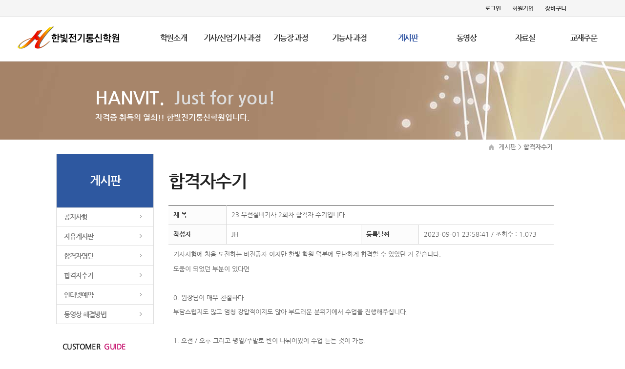

--- FILE ---
content_type: text/html; charset=UTF-8
request_url: https://han-vit.co.kr/?stw=34&bmode=bbs_read&bcode=review&page=1&idx=10957&
body_size: 17253
content:
<!DOCTYPE html>
<html lang="ko" />
<head>
    <meta http-equiv="Content-Type" content="text/html; charset=utf-8" />
    <meta http-equiv="X-UA-Compatible" content="IE=edge,chrome=1" />
    <meta name="keywords" content="자격증,기사산업기사,기능장기능사,무선설비,방송통신,정보통신,전자,전자계산기,조직응용,전기,전자캐드" />   <meta name="description" content="자격증 취득의 열쇠!! 한빛전기통신학원입니다." /><meta property="og:description" content="자격증 취득의 열쇠!! 한빛전기통신학원입니다." />    <meta name="naver-site-verification" content="f6bf0fa0db825ad6460bd5bb1e2dd86fd6f2f21b"/>            <title>한빛전기통신학원 :: 합격자수기</title>
    <script src="/lib/js/header.js.php"></script>
	<link rel="stylesheet" href="/user/css/stw_module.css?20260130" />
<link rel="stylesheet" href="/user/css/common.css?20260130" />
<link rel="stylesheet" href="/user/css/contents.css?20260130" />
<link rel="stylesheet" href="/user/css/style.css?20260130" />
  	<link rel="stylesheet" href="/user_data/data/css/style.css?20260130" />
	<script type="text/javascript" src="/user/js/jquery.easing.1.3.js"></script>
	<script type="text/javascript" src="/user/js/default.js"></script>
	<script type="text/javascript" src="/user/js/gnb.js"></script>

   <link href="https://unpkg.com/aos@2.3.1/dist/aos.css" rel="stylesheet">
    <script src="https://unpkg.com/aos@2.3.1/dist/aos.js"></script>
</head>
<body>
    <div id="wrap">        <!--header -->       
			<div id="header">
	<div id="topmenu">
		<div class="util">
			<!-- login_no -->
						<a href="/login/login.html"><font>로그인</font></a>
			<span style="padding-left:10px"></span>
			<a href="/join/join01.html"><font>회원가입</font></a>
			<span style="padding-left:10px"></span>
			<a href="/cart/cart.html"><font>장바구니</font></a>
						<!-- login_no -->
			<!-- login -->
					   <!-- login -->
		</div>
		
		<div class="logo">
			<h1><a href="/main/main.html" title="홈 바로가기"><img src="/user_data/data/images/logo.png" alt=""/></a></h1>
		</div>
	</div>
	<link rel="stylesheet" href="/user/css/top_menupage_1.css" />
<div id="gnb_area">
	<!-- gnbDiv -->
	<div class="gnbDiv">
		<!-- gnbWrap -->
		<div class="gnbWrap">
			<div class="gnb">
				<ul>
						<li >
						<a href="/?stw=2" class="oneDep disB" >학원소개</a>
							<p class="twoDep">
										<a href="/?stw=2" class="disB off">인사말</a>
												<a href="/?stw=121&bcode=timetable1" class="disB off">강의시간표</a>
												<a href="/?stw=123" class="disB off">수강료</a>
												<a href="/?stw=5" class="disB off">오시는길</a>
									</p>
	
					</li>
						<li >
						<a href="/?stw=133" class="oneDep disB" >기사/산업기사 과정</a>
							<p class="twoDep">
										<a href="/?stw=80" class="disB off" >무선설비</a>
											<a href="/?stw=72" class="disB off" >방송통신</a>
											<a href="/?stw=130" class="disB off" >정보통신</a>
											<a href="/?stw=132" class="disB off" >전 자</a>
											<a href="/?stw=77" class="disB off">전자계산기</a>
												<a href="/?stw=133" class="disB off">조직응용</a>
									</p>
	
					</li>
						<li >
						<a href="/?stw=7" class="oneDep disB" >기능장 과정</a>
							<p class="twoDep">
										<a href="/?stw=7" class="disB off">전 기</a>
												<a href="/?stw=8" class="disB off">통신설비</a>
												<a href="/?stw=134" class="disB off">전자기기</a>
									</p>
	
					</li>
						<li >
						<a href="/?stw=20" class="oneDep disB" >기능사 과정</a>
							<p class="twoDep">
										<a href="/?stw=20" class="disB off">전 기</a>
												<a href="/?stw=135" class="disB off">전자기기</a>
												<a href="/?stw=136" class="disB off">전자계산기</a>
												<a href="/?stw=137" class="disB off">전자캐드</a>
									</p>
	
					</li>
						<li class="on">
						<a href="/?stw=32&bcode=notice" class="oneDep disB" >게시판</a>
							<p class="twoDep">
										<a href="/?stw=32&bcode=notice" class="disB off">공지사항</a>
												<a href="/?stw=31&bcode=free" class="disB off">자유게시판</a>
												<a href="/?stw=33&bcode=pass" class="disB off">합격자명단</a>
												<a href="/?stw=34&bcode=review" class="disB off">합격자수기</a>
												<a href="/?stw=57&form_idx=1" class="disB off">인터넷예약</a>
											<a href="/?stw=205" class="disB off">동영상 해결방법</a>
									</p>
	
					</li>
						<li >
						<a href="/?stw=27" class="oneDep disB" >동영상</a>
							<p class="twoDep">
										<a href="/?stw=27" class="disB off">동영상</a>
												<a href="/?stw=208&bcode=data2" class="disB off">강의자료실(전자)</a>
												<a href="/?stw=138&bcode=data" class="disB off">강의자료실(통신)</a>
												<a href="/?stw=211&bcode=data3" class="disB off">강의자료실(무선설비)</a>
									</p>
	
					</li>
						<li >
						<a href="/?stw=38&bcode=dataroom1" class="oneDep disB" >자료실</a>
							<p class="twoDep">
										<a href="/?stw=38&bcode=dataroom1" class="disB off">필기기출 자료실</a>
												<a href="/?stw=39&bcode=dataroom2" class="disB off">[수강생] 무선설비</a>
												<a href="/?stw=181&bcode=dataroom6" class="disB off">[수강생] 방송통신</a>
												<a href="/?stw=182&bcode=dataroom7" class="disB off">[수강생] 전자</a>
												<a href="/?stw=40&bcode=dataroom3" class="disB off">[수강생] 전기기능장</a>
												<a href="/?stw=41&bcode=dataroom4" class="disB off">[수강생] 통신기능장</a>
												<a href="/?stw=42&bcode=dataroom5" class="disB off">[수강생] 전자기능장</a>
									</p>
	
					</li>
						<li >
						<a href="/?stw=156" class="oneDep disB" >교재주문</a>
							<p class="twoDep">
										<a href="/?stw=156" class="disB off">수험서</a>
												<a href="/?stw=157" class="disB off">실기공구</a>
									</p>
	
					</li>
					</ul>
			</div>
			<div class="twoDep" ></div>
		</div>
		<!-- gnbWrap -->
	</div>
	<!-- gnbDiv -->
</div>
</div>        
		<!-- header -->
        <!-- container -->
		<div id="container">
           <!-- topvisual -->
			<!-- sub_bg -->
	<link rel="stylesheet" href="/user/css/top_subpage_30_7.css" /><div class="sub_bg">    <div class="sub_img"><div class="vs-title-b">HANVIT.<span>Just for you!</span></div>
<div class="vs-title-s">자격증 취득의 열쇠!! 한빛전기통신학원입니다.</div>    </div></div><!-- sub_bg -->
<!-- subdepth -->
<div id="subdepth">
	<!-- depth -->
	<div class="depth">
	   <img src="/user_data/data/images/home_button.jpg" alt="home" />  <a href="#">게시판 </a>> <span class="bold">합격자수기</span>
	</div>
	<!-- depth -->
</div>
<!-- subdepth -->			<!-- topvisual -->          
			<!-- sub -->
			<div id="sub">
				<!-- sub_left -->
				<div style="width: 200px; float: left; margin-bottom: 30px;">
	<link rel="stylesheet" href="/user/css/left_menupage_9.css">
<div id="sub_left_menu" >
	<div class="left_menu">
		<h2>게시판</h2>
		<ul>
									<li>
									<a href="/?stw=32&bcode=notice">공지사항</a>
                                    								</li>
											<li>
									<a href="/?stw=31&bcode=free">자유게시판</a>
                                    								</li>
											<li>
									<a href="/?stw=33&bcode=pass">합격자명단</a>
                                    								</li>
											<li class='active'>
									<a href="/?stw=34&bcode=review">합격자수기</a>
                                                                                                                								</li>
											<li>
									<a href="/?stw=57&form_idx=1">인터넷예약</a>
                                    								</li>
											<li>
									<a href="/?stw=205">동영상 해결방법</a>
                                    								</li>
					</ul>
	</div>
</div>
	<img src="/user_data/data/images/left_cs.png">
 	<div>
      <img src="/user_data/data/images/left_small.png" usemap="#csicon">
    </div>
    <map name="csicon">
      <area shape="circle" coords="29, 44, 23" href="/?stw=33&bcode=pass">
      <area shape="circle" coords="101, 43, 22" href="/?stw=3">
      <area shape="circle" coords="169, 43, 22" href="/?stw=123">
    </map>
</div>				<!-- sub_left -->

				<!-- sub_content -->
				<div id="sub_content">
					<h3>합격자수기</h3>
					<!-- section -->
					<div class="section">                 
                      
						<script type="text/javascript">
<!--

function bbs_list(){
	location.href = "/?stw=34&bcode=review&page=1&";
}

//-->
</script>
<table class="table_write" width="100%" border="0">
	<tr>
		<th width="15%">제 목</th>
        <td colspan="3">
			23 무선설비기사 2회차 합격자 수기입니다.		</td>
	</tr>
	<tr>
		<th width="15%">작성자</th>
        <td width="35%">
			JH		</td>   
		<th class="bbs-lecdate">등록날짜</th>
        <td class="bbs-lecdate">
			2023-09-01 23:58:41 / 조회수 : 1,073		</td>     
	</tr>
	<tr>
        <td colspan="4" style="padding:10px;">
			<ul style="list-style:none; padding-left:0px;">
					<li class="content_box">
					<p>기사시험에 처음 도전하는 비전공자 이지만 한빛 학원 덕분에 무난하게 합격할 수 있었던 거 같습니다.</p>

<p>도움이 되었던 부분이 있다면</p>

<p>&nbsp;</p>

<p>0. 원장님이 매우 친절하다.</p>

<p>부담스럽지도 않고 엄청 강압적이지도 않아 부드러운 분위기에서 수업을 진행해주십니다.</p>

<p>&nbsp;</p>

<p>1. 오전 / 오후 그리고 평일/주말로 반이 나뉘어있어 수업 듣는 것이 가능.</p>

<p>&nbsp;직장인이나 학생들도 부담없이 개인 시간에 맞춰 수업을 들을 수 있어서 좋았습니다.</p>

<p>&nbsp;</p>

<p>2. 0부터 100까지 디테일한 수업.</p>

<p>&nbsp;비전공자이지만 수업을 이해할 수 있을 정도로 기초부터 설명을 해주셨고 이것이 실기 시험에 큰 도움이 되었습니다. 빠르게 지나갈 수 있는 부분도 원리부터 차근차근 설명해 주시기 때문에 좋았습니다. 커리큘럼 또한 탄탄하게 짜여있습니다. 하지만 따라가는게 어렵지 않게 구성되어있기에 수강 -> 복습할 시간이 넉넉하여 개념을 이해할 시간이 충분하기에 커리큘럼을 잘 따라갈 수 있었습니다.</p>

<p>&nbsp;</p>

<p>3. 숙련된 노하우.</p>

<p>&nbsp;많은 수강생들을 가르치시며 쌓인 데이터를 통해 학생들이 어떤 부분을 많이 헷갈려하고 어려워하는지 또, 문제들을 어떻게 접근해야 하는지 알려주십니다. 또한 교재와 실기 장비,도구가 모두&nbsp;준비되어 있어 여러 문제들을 접해볼 수 있고 이를 직접 설계하며 회로의 이론적&middot;실무적 부분을 연습할 수 있었습니다.&nbsp;</p>

<p>&nbsp;</p>

<p>정말 도움이 되었던 한 달이며 덕분에 무사히 합격했습니다. 감사합니다.</p>				</li>
			</ul>
		</td>      
	</tr>
	<tr>
		<th width="15%">이전글</th>
        <td colspan="85%">
			<a href="/?stw=34&bmode=bbs_read&bcode=review&page=1&idx=10958&">무선설비산업기사 2회차 합격수기</a>
		</td>
	</tr>
	<tr>
		<th width="15%">다음글</th>
        <td colspan="85%">
			<a href="/?stw=34&bmode=bbs_read&bcode=review&page=1&idx=10955&">무선설비기사 2회차 합격 수기</a>
		</td>
	</tr>
</table>
<div class="bbslist btn_left" width="50%">
</div>
<div class="bbslist btn_right" width="50%">
	<button class="bbs-normalbtn" type="button" onClick="bbs_list();">리스트</button>
</div>
<div style="clear: both;"></div>
<script type="text/javascript">
<!--

// 댓글답변
function com_reply_dispaly(com_idx, ref, ref_parent, ref_depth){
    var rp_box_cnt = $(".reply_form"+ com_idx ).length;
    if (rp_box_cnt==1){
        $(".com_reply_box").html("");
    }
    else{
        $(".com_reply_box").html("");
        var addComment = "";
        addComment += '<form method="POST" action="" class="reply_form'+ com_idx +'" id="reply'+ com_idx +'">';
        addComment += '<input type="hidden" name="mode" value="com_reply">';
        addComment += '<input type="hidden" name="json" value="ok">';
        addComment += '<input type="hidden" name="stw" value="34">';
        addComment += '<input type="hidden" name="bcode" value="review">';
        addComment += '<input type="hidden" name="idx" value="10957">';
        addComment += '<input type="hidden" name="com_idx" value="'+ com_idx +'">';
        addComment += '<input type="hidden" name="ref" value="'+ ref +'">';
        addComment += '<input type="hidden" name="ref_parent" value="'+ ref_parent +'">';
        addComment += '<input type="hidden" name="ref_depth" value="'+ ref_depth +'">';
        addComment += '<table class="table_comment" ><tr>';
        addComment += '<td class="ctext" width="95%">';
        addComment += '<textarea class="form-control middle reply'+com_idx+'" style="width:99%;height:55px;" name="cmd_memo" ></textarea>';
        addComment += '</td> ';
        addComment += '<td class="ctext" width="5%">';
        addComment += '<button type="button" class="btn btn-sm btn_reply" num="'+com_idx+'">댓글 답변</button>';
        addComment += '</td>';
        addComment += '</tr></table>';
        addComment += '</form>';

        $(".reply_box"+com_idx).html(addComment);
    }
}

//-->
</script>


<script type="text/javascript">
<!--
function comment_form(){
            alert("로그인을 해야 댓글작성이 가능 합니다.");
        }

$(document).ready(function(){

	$(".spam_refresh").click(function(){
		$(".spam_img").attr("src","/module/common/spam.php?"+new Date().getTime());
	});

});
//-->
</script>


<table class="table_comment" >
    <tr class="comment_list"></table>
<a name="cfous"></a>
<script type="text/javascript">
    $(document).ready(function(){
		resize_img = function(){
			var img_width = $(".content_box img").width();
			var windowWidth = $(window).width(); //retrieve current window width
			var documentWidth = $(document).width(); //retrieve current document width

			if (img_width > windowWidth){
				$(".content_box img").css({"width":"100%","height":"auto"});
			}
			setTimeout("resize_img()",2500);
		}
		setTimeout("resize_img()",500);
    });  //ready
</script>
<script type="text/javascript">
<!--
function bbs_home(){
	location.href = "/?stw=34&bcode=review";
}

//-->
</script>
					</div>
					<!-- section -->
				</div>
				<!-- sub_content -->

			</div>
			<!-- sub -->
		</div>
		<!-- container -->
		<!-- footer -->       
			<div id="footer">
  <div id="footer_text">
      <div class="ftext">
			<a href="/?stw=80">기사/산업기사과정</a>
			<a href="/?stw=38&bcode=dataroom1">자료실</a>
			<a href="/?stw=27">동영상</a>
			<a href="/?stw=57&form_idx=1">예약접수</a>
			<a href="/?stw=156">교재주문</a>
			<a href="/?stw=5">오시는길</a>
            <a href="/?stw=160">서비스이용약관</a>
		    <a href="/?stw=161" style="color: #0064ab; font-weight: bold;">개인정보취급방침</a>
      </div>
  </div>
    <div id="footer_copy">
        <div class="fcopy">
            상호명 : 한빛전기통신학원     |     사업자등록번호 : 113-90-79288     |     주소 : 서울시 구로구 구로중앙로 135-1 청자빌딩 4층(1호선 구로역) 한빛전기통신학원<br>
          	TEL : 02-856-3750     |     FAX : 02-856-3756     |     개인정보책임관리 : 황대호 horange3961@naver.com     |     통신판매신고번호 : <br>
			Copyrihgt(c) 2017 Hanvit Information Academy. All Right Reserced.
        </div>
    </div>
</div>

</div>
<script>
    AOS.init();
</script>
</body>
</html>       
		<!-- footer --><style>
	@font-face{font-family:'Nanum Gothic';font-style:normal;font-weight:700;src:url(/lib/font/nanumfont//NanumGothic-Bold.eot);src:url(/lib/font/nanumfont//NanumGothic-Bold.eot?#iefix) format('embedded-opentype'),url(/lib/font/nanumfont//NanumGothic-Bold.woff) format('woff'),url(/lib/font/nanumfont//NanumGothic-Bold.ttf) format('truetype')}
	@font-face{font-family:'Nanum Gothic';font-style:normal;font-weight:400;src:url(/lib/font/nanumfont//NanumGothic-Regular.eot);src:url(/lib/font/nanumfont//NanumGothic-Regular.eot?#iefix) format('embedded-opentype'),url(/lib/font/nanumfont//NanumGothic-Regular.woff) format('woff'),url(/lib/font/nanumfont//NanumGothic-Regular.ttf) format('truetype')}
	</style>

	<iframe id="act_target" name="act_target" width="0" height="0" frameborder="0" scrolling="no" style="display:none;width:0;height:0;"></iframe>

<div name="bbs_box" id="bbs_box" style="position:absolute; display:none;"></div>
 

</body>
</html>

--- FILE ---
content_type: text/css
request_url: https://han-vit.co.kr/user/css/common.css?20260130
body_size: 10132
content:
/* 테이블 */
.table{width:100%; height:100%;  border-top:1px solid #333333;  padding-bottom:10px;} 
.table>thead>tr>th {height:40px; border-bottom:1px solid #d7d7d7; background:#fcfcfc; font-size:14px; text-align:center; color:#333333; font-weight:bold;}
.table>tbody>tr>td {height:40px; border-bottom:1px solid #d7d7d7; font-size:13px; line-height:120%;  text-align:center;}

.table_write{width:100%; height:100%;  border-top:1px solid #333333;  margin-bottom:20px;} 
.table_write tr>th {height:40px; padding-left:10px; border-bottom:1px solid #d7d7d7;  color:#333333; background:#fcfcfc; font-size:13px; text-align:left;  border-right:1px solid #d7d7d7;}
.table_write tr>th:last-child  { border-right:1px solid #ffffff; }
.table_write tr>td {height:40px; padding-left:10px; border-bottom:1px solid #d7d7d7; font-size:13px; text-align:left; border-right:1px solid #d7d7d7;}
.table_write tr>td.wh{height:40px; padding-left:10px; padding-bottom:7px; border-bottom:1px solid #d7d7d7; font-size:13px; text-align:left; border-right:1px solid #d7d7d7;}
.table_write tr>td:last-child  { border-right:1px solid #ffffff; }

.table_none{width:100%;height:100%;} 
.table_none>tbody>tr>th {height:30px; font-size:13px; text-align:left; color:#333333; font-weight:bold; }
.table_none>tbody>tr>td {height:30px; font-size:13px; line-height:120%; vertical-align:middle; text-align:left;padding:5px;}
.table_none tr>td {height:40px; padding:0px; vertical-align:middle; text-align:left;}

/* 테이블리스트 */
table.board {width:100%; margin-bottom:15px;}
table.board th {height:36px; text-align:center; border-top:1px solid #555555; color:#333; background:#f9f9f9; font-size:14px; border-bottom:1px solid #dddddd;}
table.board td {height:36px; font-size:13px; color:#555; padding-top:5px; padding-bottom:5px; text-align:center; border-bottom:1px solid #ddd;}
table.board td.gallery {margin-top:10px; padding-bottom:15px; color:#666; border-bottom:1px solid #fff; font-size:13px; text-align:center; letter-spacing:0px;}
table.board td.gallery img{height:120px;  width:180px; margin-top:15px; margin-bottom:10px; color:#666; border:1px solid #dddddd;  font-size:13px; text-align:center; letter-spacing:0px;}
table.board td.noline{border-bottom:1px solid #fff;}
table.board td.bleft{text-align:left; padding-left:20px;}
table.board td.bright{text-align:right;}
table.board td.nleft {height:36px; color:#666; padding-left:15px; padding-top:10px; padding-bottom:10px; border-bottom:1px solid #d7d7d7; font-size:13px; text-align:left; letter-spacing:0px;}

/* 쪽지 */
.board_title{font-size:14px; color:#333; font-weight:bold;}
.board_stitle{font-size:13px; color:#333; font-weight:bold;}
.note_btn{font-size:13px; color:#333; font-weight:bold; text-align:left; width:100%; margin-bottom:10px; }
.board_note{font-size:13px; color:#333; font-weight:bold; text-align:left; width:100%; }
.board_note span{float:right; font-size:13px; color:#333; font-weight:bold; text-align:right; }

/* 댓글 */
.comment_box {margin:0 auto; padding:10px; width:100%; border:1px solid #d7d7d7; margin-bottom:20px; background:#f9f9f9;}
.commnet_title{height:40px; font-size:13px; line-height:100%; margin-bottom:20px; margin-top:20px; padding-left:10px; vertical-align:middle; color:#333333; font-weight:bold; text-align:left;}
.commnet_text{font-size:13px; line-height:100%;  vertical-align:middle; color:#333333; font-weight:bold; text-align:center;}
.table_comment{width:100%; background:#f9f9f9;} 
.table_comment>tbody>tr>td.ctext {height:30px; font-size:12px; line-height:120%; padding-top:10px;padding-left:10px; padding-bottom:10px;  padding-right:10px; vertical-align:middle; text-align:left;}
.table_comment>tbody>tr>td.sline{border-top:1px dashed #d7d7d7; margin-bottom:-10px;  width:90%; }
.table_re{width:100%; background:#f9f9f9;} 

/* 페이징 */
.page_no {margin:0 auto; width:100%; height:30px; padding-top:10px; padding-bottom:30px;}
ul.page_box {margin:0; text-align:center; padding-bottom:20px; width:800px; padding-right:40px; }
ul.page_box li{display: inline; padding-left:2px; padding-right:2px;}
ul.page_box li.pactive a{display: inline; color:#3371c4; font-weight:bold; padding-left:2px;  padding-right:2px;}
ul.page_box li a:hover{font-weight:bold;}

/*버튼*/
#btn  {position:relative; margin:0 auto; width:100%; height:30px; padding-top:10px; padding-bottom:10px;}
.btn_center {text-align:center; padding-bottom:10px; padding-top:20px; width:100%; }
.btn_left  {width:50%; text-align:left; float:left; padding-bottom:10px;}
.btn_right {width:50%; text-align:right; float:right; padding-bottom:10px;}
.btn_board_right {width:50%; text-align:right; float:right; padding-bottom:5px;}

.btn_white {text-align:center; height:24px; border:1px solid #cccccc; color:#666666;  padding-left:7px; padding-right:7px; cursor:pointer;  border-radius:2px; font-weight:bold; background:#fafafa; text-decoration:none;}
.btn_white:hover{text-decoration:none; background:#c0c0c0; color:#fff; font-weight:bold;}

/* 이용약관 */
.pbox_con{position:relative; overflow:hidden; min-height:550px; padding-top:10px; padding-bottom:10px;}
.pbox {margin:0 auto; padding-top:5px; height:150px; width:97%; text-align:left;}
.pbox .provision {height:200px; overflow:auto; text-align:left; margin-top:10px;width:95%;}
.pbox div .provision {height:auto;overflow:hidden;border:0 none;padding:0;}
.provision {border:1px solid #ddd; padding:16px;  background:#ffffff;}
.provision h2 {color:#000; padding:5px 0; margin:20px 0 5px; font-size:15px; font-weight:bold; background:0 none; text-align:left;}
.provision h2:first-child {margin-top:0;}
.provision h3 {color: #222222; font-size: 13px; padding:5px 0; margin-top:0; text-align:left;  letter-spacing:0px;}
p.provision_r{font-size:14px; width:95%; height:60px;color:#444444; font-weight:bold; padding-bottom:20px; line-height:160%; padding:0; text-align:right; letter-spacing:0px;}

/*수강신청*/
.top_info {border-top: 1px solid #666666; width: 100%;}
.p_img {width: 44%; float: left; text-align: center; margin-bottom: 20px;}
.info {width: 54%; float: left; margin: 10px 0 20px 10px;}
.standard {font-size: 12px; color: #999999; text-decoration:line-through; margin-bottom: -10px;}
.info_title {font-size: 20px; color: #333; font-weight: bold; margin-bottom: 0px;}
.info table td {margin-left: 20px; border-bottom: 1px solid #eaeaea;}
.p_price {font-size: 30px; color: #c7161e; font-weight: bold; font-family: initial; float: left; width: auto;}
.saleblock {float: left; display: block; background-color: #c7161e; color: #ffffff; font-size: 11px; padding: 3px 5px 3px 5px; margin-top: 17px;}
.period {width: 100%; height: 30px; boder: 1px solid #eeeeee;}
.book_thumb {float: left; width: 20%;}
.book_descript {float: left; margin-left: 10px; width: 70%;}
.detail_tap {margin-top: 30px; width: 800px;}

/* link style */
a:link    	        {color:#666666; text-decoration:none;}
a:visited 	        {color:#666666; text-decoration:none;}
a:active  	        {color:#fd6c02; text-decoration:none;}
a:hover         	{color:#006cb7; text-decoration:none;}

span.bold {font-weight:bold;}
span.red {color:#da000e; font-weight:bold;}

/*결제페이지*/
.oder_pro {margin}
.t_price {font-size: 30px; color: #c7161e; font-weight: bold; font-family: initial;}
.price_td {height: 100px; background-color: #f7f7f7;}
.price_td img {margin: -10px 20px 0 30px;}
.totalprice {width:100%; border-top: 2px solid #000; margin-top: 5px;}
.totalprice td {height: 40px; border-bottom: 1px solid #eaeaea; font-size: 14px; font-weight: bold; padding: 2px;}
.oder_title {margin-top: 20px;}
.pointlist {font-size: 12px; font-weight: normal;}
.pay_choice {width: 100%; height: 60px; text-align: center; border-top: 2px solid #000; border-bottom: 1px solid #eaeaea;}
.pay_choice span {font-weight: bold; padding: 12px;}

/* 메인교재 */
.main_book   {float:left; width:auto; margin-top:30px;}
.m_book_box {float:left; text-align:center; width:139px; padding-bottom:15px;}
.m_book_box a:hover{text-decoration:none;}

/* 메인 게시판 */
.main_board  {float:left; width:343px; padding-top:30px; margin-left:10px;}
.main_board:first-child  {margin:0;}
.btop {width:343px;}
.btop .bleft {width:101px; float:left; padding-top:5px; height:37px; font-size:15px; color:#555555; font-weight:bold; background:#fff; border-left:1px solid #ddd; border-top:1px solid #ddd;}
.btop .bleft a{text-decoration:none;}
.btop .bleft a:hover{color:#0090c5; }
.btop .bright {width:243px; margin-left:101px; background:#f3f3f3; height:37px; font-size:15px; border:1px solid #ddd;}
.btop .bright .btap {width:101px; float:left; padding-top:5px;  height:36px; font-size:15px; color:#898989; font-weight:bold; border-right:1px solid #ddd;}
.btop .bright .btap a{text-decoration:none;}
.btop .bright .btap a:hover{color:#0090c5; text-decoration:none;}
.btop .bright img{float:right; padding-top:13px; padding-right:15px; text-align:right;}
.bbody {width:510px; height:150px;}
.bbody a:hover{text-decoration:none;}
.bbody .bgallery {float:left;  margin-right:21px; width:100px; padding-top:20px;}
.bbody .bgallery:last-child  {margin:0;}
.bbody .imgboard {width:100%; padding-top:20px;}
.bbody .imgboard img{float:left; margin-right:20px;}
.bbody .imgboard .board_text{color:#666666; text-align:left;}
.bbody .bboard  {width:100%; padding:5px;}
.bbody .bboard .btext{float:left; width:100%;  text-align:left; padding-left:15px; color:#666666; background:url('/user_data/data/images/main_icon.jpg')no-repeat 5px 13px; line-height:200%; margin-left: 5px;}
.bbody .bboard .btext span{float:right;  text-align:right; padding-right:10px; width:100px; font-size:13px; color:#afafaf; letter-spacing:-1px;  line-height:160%;}

/* 나의강의실 */
.myclass-title {font-size: 16px; color: #333; font-weight: bold;}
.myclass-stitle {font-size: 14px; color: #666; font-weight: bold; line-height: 26px;}
.bleft > .myclass {list-style: none; padding: 0px; margin: 5px 0 0 0; font-size:14px;}
.bottom > td > .photo-list {margin: 5px 0;}

--- FILE ---
content_type: text/css
request_url: https://han-vit.co.kr/user/css/contents.css?20260130
body_size: 7176
content:


/* 연혁 */
.history_con{position:relative; overflow:hidden;}
.history_con h4{padding:20px 0 20px 0;}
.history01{padding-left:205px; height:500px; background:url('/user_data/data/images/history01.jpg') no-repeat -15px 5px;}
.history01 > dl{position:relative;}
.history01 > dl > dt {display:block; position:absolute; left:-160px; top:0; font-size:17px; color:#444444; letter-spacing:-1pt; }
.history01 > dl > dt > strong{display:block; margin-bottom:10px; font-size:34px; color:#086ab1; line-height:1.1}
.history01 > dl > dd > p{margin:0 0 18px 33px; padding-top:25px; border-top:1px solid #d4d4d4}
.history01 > dl:first-child > dd > p{padding-top:0; border-top:0; letter-spacing:-1pt; }
.history01 > dl > dd > p > strong{font-size:25px;}
.history01 > dl > dd > ul{padding-bottom:20px;}
.history01 > dl > dd > ul > li{padding-left:5px; margin-top:13px}
.history01 > dl > dd > ul > li strong{display:inline-block; margin-right:23px; *display:inline; *zoom:1}
.history01 > dl > dd > ul > li > span{display:block; padding-left:52px; margin-top:10px; padding-left:51px;}
		
.history02{padding-left:25px; height:500px; background:url('/user_data/data/images/history02.jpg') no-repeat 250px 5px;}
.history02 > dl{position:relative;  }
.history02 > dl > dt {display:block; position:absolute; left:460px; top:0; font-size:17px; color:#444444; letter-spacing:-1pt; }
.history02 > dl > dt > strong{display:block; margin-bottom:10px; font-size:34px; color:#086ab1; line-height:1.1}
.history02 > dl > dd > p{margin:0 0 18px 33px; padding-top:25px; border-top:1px solid #d4d4d4}
.history02 > dl:first-child > dd > p{padding-top:0; border-top:0; letter-spacing:-1pt; }
.history02 > dl > dd > p > strong{font-size:25px;}
.history02 > dl > dd > ul{padding-bottom:20px;}
.history02 > dl > dd > ul > li{padding-left:5px; margin-top:13px}
.history02 > dl > dd > ul > li strong{display:inline-block; margin-right:23px; *display:inline; *zoom:1}
.history02 > dl > dd > ul > li > span{display:block; padding-left:52px; margin-top:10px; padding-left:51px;}
:root .history02 > dl > dd > ul > li > span{padding-left:50px;}
.history02 > dl.last > dd > ul{padding-bottom:0}

/* 오시는 길 */
.location_con{position:relative; overflow:hidden;}
.location_con p.text01{font-size:27px; color:#2f3370; letter-spacing:-1pt; font-weight:700; line-height:32px; padding-bottom:10px;}
.location_con p.text01 span{font-size:17px; color:#21489c; letter-spacing:-1pt; font-weight:700; line-height:15px; padding-bottom:10px;}
.location_con p.text02{font-size:15px; color:#777; letter-spacing:-0.7pt; font-weight:600; line-height:15px; padding-bottom:25px;}
.location_con h4 {font-size:20px; color:#333; font-weight:600; padding-top:3px; }

.location_con .map{margin-bottom:25px;}

.map_txt{position:relative; overflow:hidden; padding-top:0px;}
.map_table{width:733px; border-collapse:separate; border-spacing:0px; }
.map_table th{width:73px; color:#333; text-align:left; padding:8px 0 8px 0; border-bottom:1px dashed #d4d4d4; vertical-align:top}
.map_table td{border-bottom:1px dashed #d4d4d4; padding:8px 0 8px 10px;}



/* 수량 */
.vol_l{margin:0; float:left; width:46px; height:24px;}
.vol_c{margin:0; padding:0; float:left; width:12px; height:22px;}
.vol_c .vtc {margin:0; padding:0; width:10px; height:13px; margin-top:1px;}
.vol_c .vtc img{margin:0; padding:0; width:10px; height:10px; vertical-align:top;}
.vol_c .vbc {margin:0; padding-top:-15px;  top:0; width:10px; height:10px;}
.vol_c .vbc img{margin:0; padding-top:-15px;  top:0; width:10px; height:10px; vertical-align:top;}
.vol_r{margin:0;  height:24px; margin-top:1px;}


/* 커뮤니티-자주묻는질문 */
#qna {position:relative;  margin:0 auto; padding-top:30px; width: 100%;}
.qna dt{margin-top:10px; padding:8px 80px 8px 40px; border:1px solid #ddd; background:url('/user_data/data/images/qna_bg.gif') no-repeat 15px 13px; font-weight:bold;line-height:1.6;cursor:pointer;}
.qna dd{display:none; margin:0 auto; padding:8px 80px 8px 40px; border:1px solid #ddd; border-top:0 none; background:url('/user_data/data/images/qna_answer.gif') no-repeat 15px 13px;}
.qna dd div:first-child{margin-bottom:16px;}



/* personal */          
#personal  {position:relative;  margin:0 auto; width:800px; padding:0; text-align:center;}
.personal_tital3 {font-size:14px; color:#111111; font-weight:bold;}

.personal_top {margin:0 auto; width:100%; padding-top:5px; margin-bottom:150px; text-align:left; font-size:14px; color:#555555;}
.personal_top .ptap {margin:0 auto;  width:100%; top:20px; padding-top:20px; text-align:center;}
.personal_top .ptap li a {margin:4px; width:250px; height:28px; padding-top:4px; padding-left:8px; text-align:left; font-size:12px; color:#555555; border: 1px solid #dddddd; float:left;}
.personal_top .ptap li a:hover {margin:4px;  width:250px; height:28px; padding-top:4px; padding-left:8px; text-align:left; font-size:12px; color:#555555; border: 1px solid #dddddd; float:left; background:#dddddd;;}, 
#personal a:active, #personal a:focus {color:#23b3e8; text-decoration:none;}
.personal_text {margin:0 auto;  width:100%; padding-top:20px; text-align:left; font-size:13px; line-height:130%; color:#555555;}
.personal_line {position:relative;  margin:0 auto;  width:100%; padding-top:20px; text-align:center; border-bottom:1px solid #dadada;}



textArea.middle {width:700px; margin-top:10px; margin-bottom:5px;}
textArea.sms {width:120px; margin-top:26px; margin-left:8px;}
textArea.smst {width:225px; height:138px;}

span.bold {font-weight:bold;}
span.red {color:#da000e; font-weight:bold;}
span.orange{color:#e6842d; font-size:14px; font-weight:bold;}
span.pink{color:#cf3a59; font-size:14px; font-weight:bold;}
span.sky{color:#0789c8; font-weight:bold;}
span.blue{color:#1f61a9;}
span.black {color:#000000; font-weight:bold;}
span.glay_s {color:#999; font-size:12px; }


/*foot*/
#footer_text {position:relative;  margin:0  auto;  width: 100%; height:44px; border-top:1px solid #dadada; border-bottom:1px solid #dadada;}
.ftext {margin:0  auto; padding-top:10px; height:44px; text-align:left; color:#bcbdc0; width: 1050px; }
.ftext a{margin:0  auto; color:#777; letter-spacing:-1px; text-decoration:none; font-weight:bold; margin-right: 50px; font-size: 14px;}
.ftext a:hover{text-decoration:none; color:#3f8dc2; font-weight:bold;}

#footer_copy  {position:relative;  margin:0  auto;  width: 1050px; height:110px; padding-top:20px; background:#fff;}
.flogo {margin:0  auto; float:left; text-align:left color:#888c92; height:90px;  padding-top:20px; width: 200px; text-align:left; letter-spacing:-1px;}
.fcopy {margin:0  auto; text-align:left; color:#888c92; text-align:left; letter-spacing:-1px; font-size: 14px;}

#p_search {position:relative; margin:0 auto; margin-top:20px; height:120px; width:100%; padding-bottom:20px;}
.search_page {margin:0 auto; width:100%; height:30px; padding-top:20px; padding-bottom:30px;}
ul.page_search {margin:0; text-align:center; padding-bottom:20px;}
ul.page_search li{display: inline; padding-left:2px; padding-right:2px;}
ul.page_search li a:hover{font-weight:bold;}



--- FILE ---
content_type: text/css
request_url: https://han-vit.co.kr/user/css/style.css?20260130
body_size: 10486
content:
@charset "utf-8";
/* Font-Face */
/* @import url(https://fonts.googleapis.com/earlyaccess/nanumgothic.css); */



html{margin:0; padding:0; width:100%; overflow-y:scroll;}
body{margin:0; padding:0; width:100%; font-family: 'Nanum Gothic',Dotum,Helvetica,AppleGothic,Sans-serif; font-size:13px; letter-spacing:0px; line-height:1.6; color:#808080;}
/*#body_m{background:#ffffff url(/user_data/data/images/main_a_bg_blue3_2.jpg) repeat-x left top;}*/
img{margin:0; padding:0;}
a,{text-decoration:none;} a img{border:none; outline:0; selector-dummy : expression(this.hideFocus=true); text-decoration:none;}


ul, ol {list-style-type:none;}
dt, dd  {list-style-type:none;}

h1,h2, h3, h4 ,h5{padding:0px; margin:0px;}
hr {display: none;}
li{list-style-type:none;}

/* link style */
a:link    	        {color:#666666; text-decoration:none;}
a:visited 	        {color:#666666; text-decoration:none;}
a:active  	        {color:#fd6c02; text-decoration:none;}
a:hover         	{color:#3f8dc2; font-weight:bold; text-decoration:none;}

legend, label.hidden{position: absolute;top: 0px;left: 0px;visibility:hidden; width:0;height:0;text-indent:-9999px;color:#808080;}
caption {visibility:hidden; width:0;height:0;text-indent:-9999px;color:#808080;}
input[type=submit] {border:0 none; padding:0; background:transparent; vertical-align:middle; color:#fff; font-size:0px; line-height:0px; cursor:pointer;}
input[type=button] {padding:0; vertical-align:middle; cursor:pointer;}
input.goSel {width:44px;height:20px; line-height:0px; }
div{color:#666666; margin:0; padding:0;}
textarea { border:1px solid #ccc; font-family:'Nanum Gothic',Dotum,AppleGothic,sans-serif; padding:3px 0 1px 3px;}
select, img {margin:0; padding:0;}



/*total*/
#wrap{position:relative; margin:0 auto; min-width:1040px; height:left !important;  min-height:100%; height:100%;}
#wrapmain{position:relative; margin:0 auto; width:100%; height:auto; min-height:1000px; !important; min-height:100%; height:100%;}
#header{position:relative; margin:0 auto; width:100%; height:126px; background:url(/user_data/data/images/top_bg.png) repeat-x top center;}
#container{position:relative; overflow:hidden; margin:0 auto; min-width:1040px; height:auto !important;  min-height:650px; height:100%;}
#footer{position:relative; clear:both; margin:0 auto;  bottom:0; width:100%; height:100px;}


/* header */
#topmenu {position:relative; margin:0 auto; padding:0; width:1050px; height:45px;}
.util {float:left;  width:1050px; margin-top:8px; text-align:right; font-size:12px;}
.util font{color:#333; font-weight:bold; padding: 5px; width: 60px;}
.util font:hover{background: #f85252; color: #fff;}
.logo {position:absolute; margin:0 left; padding-top:53px;  font-weight:bold; margin-left: -80px; width:10%; z-index:99999; }
.t_search{float:right; width:170px; height:30px; text-align:left;  font-size:12px; color:#fff; background:#08285a;}
.t_search img{text-align:right;}
input.search_word {width:140px; height:25px; margin-top:2px; border:0px; background:#08285a;}

/* 여백 */
.ml5  {margin-left:5px !important;}
.ml10  {margin-left:10px !important;}
.ml15  {margin-left:15px !important;}
.ml20  {margin-left:20px !important;}
.ml25  {margin-left:25px !important;}
.ml35  {margin-left:35px !important;}
.mtop5 {margin-top:5px !important;}
.mtop10 {margin-top:10px !important;}
.mtop15 {margin-top:15px !important;}
.mtop20 {margin-top:20px !important;}
.mtop25 {margin-top:25px !important;}
.mtop30 {margin-top:30px !important;}
.mtop35 {margin-top:35px !important;}
.mbottom5 {margin-bottom:5px !important;}

.mtop_m20 {margin-top:-20px !important;}

.vs-title-s {color: #fff;}
/*main*/
#main {position:relative; margin:0 auto; width:100%; min-height:560px;}
#main_bg {height: 354px;}
#visual{position:relative; width:100%; height:379px;}

.mainVisual {position:relative; width:1050px;  margin:0 auto; height:379px; overflow:hidden;}
.mainVisual .visualBg {position:absolute; height:379px; margin:0 auto;   top:0;  left:0; width:100%; z-index:50;}
.mainVisual .visualBg1{background:url("/user_data/data/images/main_img.png") center top no-repeat;}
.mainVisual .visualBg2{background:url("/user_data/data/images/main_img02.png") center top no-repeat;}
.mainVisual .visualBg3{background:url("/user_data/data/images/main_img03.png") center top no-repeat;}
.mainVisual .visualBg .mainBtn{position:relative; margin:0 auto; text-align:left; width:980px; padding-top:230px;}
.mainVisual .controller2{position:relative; width:65px; height:20px; z-index:90; margin:320px auto;}


#main_contents {}
.main_content01 {margin:0 auto; width:1050px; margin-top: 25px;}
.main_content02 {height: 186px; background: #f3f3f3; margin-top: 25px;}
.main_content03 {margin:0 auto; width:1050px; margin-top: 25px; height: 200px;}
.main_content04 {margin:25px auto; width:1050px;}
.main_banner {margin:0 auto; width:1050px; height:120px;}

.main_teacher          {width:1050px; height:253px; border-top:1px solid #000000; border-left:1px solid #ddd; border-right:1px solid #ddd; border-bottom:1px solid #ddd;}
.main_teacher_box {float:left; width:209px; height:252px; border-right:1px solid #ddd;}
.main_teacher_box:last-child  {margin:0; width:212px; border-right:1px solid #fff;}
.main_teacher_box .m_teacher_title {height:51px; text-align:left; padding-left:15px; padding-top:14px; font-size:18px; font-weight:bold; color:#000; border-bottom:1px solid #ececec; background:url("/user_data/data/images/teacher_title_bg.jpg") center top repeat-x;}
.main_teacher_box .m_teacher_title a{color:#000;}
.main_teacher_box .m_teacher_title a:hover{color:#3f8dc2;}
.main_teacher_box .m_teacher_text {font-size:14px; height:68px; text-align:left; padding-left:15px; padding-top:15px; font-weight:bold; color:#555; line-height:120%;}
.main_teacher_box .m_teacher_box img{bottom:0;}


.main_movie          {width:1050px; margin-top:30px;}
.movie_box   {float:left; margin-right:46px; padding-bottom:15px;}
.movie_box:last-child  {margin:0;}

.main_title {font-size:20px; font-weight:bold; color:#333; text-align:left; width:100%; padding-bottom:33px;}
.main_text {font-size:14px; color:#545454; letter-spacing:-1px;  padding-top:15px; line-height:110%;}
.main_price {font-size:13px; color:#545454; letter-spacing:-1px; line-height:180%; font-weight:bold;}
span.price  {font-size:13px; color:#920000; letter-spacing:-1px; padding-top:5px;}
span.data {font-size:13px; color:#afafaf; letter-spacing:-1px;  line-height:160%;}

.main_sitemap {margin:0 auto; width:100%; bottom:0; text-align:center; background:#4f4f4f; height:240px;}
.m_sitemap {margin:0 auto;  width:1050px; height:240px; border-right:1px solid #5c5c5c;}
.m_sitemap ul.sbox{float:left; width:131px;  border-left:1px solid #5c5c5c; height:100%; margin-bottom:-10.5px;}
.m_sitemap ul.sbox li.stitle{font-size:14px; font-weight:bold; color:#ffffff; text-align:left; width:100%; margin-left:-8px; padding-top:15px; padding-bottom:10px;}
.m_sitemap ul.sbox li.stitle a{font-size:14px; font-weight:bold; color:#ffffff; text-decoration:none; text-align:left; width:100%; margin-left:-8px; padding-top:15px; padding-bottom:10px;}
.m_sitemap ul.sbox li.stitle a:hover{color:#f9b374;}
.m_sitemap ul.sbox li.stext{font-size:12px; color:#9e9e9e; text-align:left; width:100%; margin-left:-8px;}
.m_sitemap ul.sbox li.stext a{font-size:12px; color:#9e9e9e; text-align:left; text-decoration:none; width:100%; margin-left:-8px; text-decoration:none;}
.m_sitemap ul.sbox li.stext a:hover{color:#f9b374;}

h2{margin:0 auto; padding-top:35px; padding-bottom:10px; text-align:left; text-align:center; font-size:24px; color:#ffffff; letter-spacing:-1px; font-weight:bold;}
h3{margin:0 auto; text-align:left; font-size:36px; color:#222222;  letter-spacing:-1px; font-weight:bold; letter-spacing:-2px;}
h4{padding-top:5px; margin-bottom:10px; font-size:20px; color:#1453a5; letter-spacing:-1px; font-weight:bold;}
h5{padding-top:5px; margin-bottom:10px; font-size:22px; color:#666666; }

/*sub*/
#subdepth	  		 {position:relative; margin:0 auto; width:100%; height:30px; float:right; text-align:left; border-bottom:1px solid #ddd;}
#subdepth .depth	 {margin:0 auto; width:1050px; height:20px; text-align:right; padding-top:5px; padding-right:33px;}
#sub                 {position:relative; margin:0 auto; width:1050px; height:100%;}
#sub_left_menu		 {float: left;}

/*sub*/
#sub_content_full           {margin:0 auto; float:left; padding:35px 0px 30px 0px; width:100%;}
#sub_content           {position:relative; margin:0 auto; float:left; padding:35px 30px 30px 30px; width:850px;}
.section  {margin:0 auto; padding-top:30px;}

.sub_title {font-size:15px; font-weight:bold; color:#333; text-align:left; width:100%; padding-bottom:10px;}

.content  {margin:0 auto; padding-top:30px; width:100%;}

.rgt {float:right; padding-left:20px;}
.lft {float:left; padding-right:20px;}
.full_img{margin:0 auto; margin-top:20px;}


.img_small_section{margin-top:20px;overflow:hidden;}
.img_small_section.first{margin-top:20px !important;overflow:hidden;}
.img_small_section:first-child{margin-top:0;}

.table.t_board td {vertical-align: middle;}

/* 강좌탭 */
.detail_tap {width:100%; border-bottom:solid 0px #ddd; }
.detail_tap .nav > li > a{padding:8px 0px; margin:0; border:1px solid #eeeeee; height:43px;}

ul.course-tap {margin-bottom:50px; }
ul.course-tap > li {border-top:2px solid #282828;}
ul.course-tap > li.active > a{background:#ececec; color:#282828;}
ul.course-tap > li.active > a:hover{background:#ececec; color:#282828;}
.nav-tabs > li.active > a, .nav-tabs > li.active > a:hover, .nav-tabs > li.active > a:focus{background:#ececec;}
.btn-taps li{border-top:2px solid #282828; width:25%;}

/*쪽지수*/
.my_memo {color:#3399ff;}
.bs_left {float:left; margin-bottom:5px;}
.bs_right {float:right; margin-bottom:5px;}


/*메인배너*/
.slider_banner7 {margin: 0 auto;}
.custom_1 {width: 240px; float: left;}
.custom_2 {float: left; margin: 0 26px 0 24px;}
.custom_3 {}

/* 강좌버튼 */
.btn_box{margin-top:20px;}
.btn-cart{background-color:#48aee4; border-color:#48aee4; color: #ffffff; border-radius:4px; width:49%; margin-right:1%; height:40px;}
.btn-buy{border-radius:4px; background-color:#1e5bc2; color: #ffffff; width:49%; border:1px solid #ededed; height:40px;}
.btn:hover,.btn:focus,.btn.focus{color: #ffffff;  text-decoration: none;}

--- FILE ---
content_type: text/css
request_url: https://han-vit.co.kr/user_data/data/css/style.css?20260130
body_size: 3249
content:
@charset "utf-8";
/* Font-Face */
/* @import url(https://fonts.googleapis.com/earlyaccess/nanumgothic.css); */


/*메인게시판*/
.m_board {width: 520px; height: 200px; float: left;}
.tap-line {margin-top: -1px; border: 1px solid #ddd; height: 164px;}
.tap-title {background: #f3f3f3;}


/*info*/
.cont-title {color: #000; font-size: 16px; font-weight: bold; padding-left: 22px; background: url(/user_data/data/images/title_icon.png) left no-repeat; line-height: 40px;}
.cont-title a {}
.table_border { border-top: 2px solid #8396bf; border-bottom: 2px solid #bfcae2; text-align: center; font-size: 12px; margin-top: 3px; margin-left: 0px; box-shadow: 0px 4px 6px 0px rgba(0, 0, 0, 0.1); line-height: 17px; margin-bottom: 30px;}
.table_top_title { background: #eff4fe; font-weight: 600; height: 30px; text-align: center; border-bottom: 1px solid #d6dee9; border-right: 1px solid #d6dee9; font-size: 12px;}
.table_top_title_end { background: #eff4fe; font-weight: 600; height: 30px; text-align: center; border-bottom: 1px solid #d6dee9; font-size: 12px;}
.table_left_title { background: #f5f5f5; font-weight: 500; text-align: center; border-right: 1px solid #d6dee9; border-bottom: 1px solid #d6dee9; font-size: 12px; height: 24px;}
.table_right_title { font-weight: 400; text-align: center; height: 24px; border-right: 1px solid #d6dee9; border-bottom: 1px solid #d6dee9; font-size: 12px; padding: 8px;}
.table_left2_title { background: #ebf5fe; font-weight: 500; text-align: center; border-right: 1px solid #d6dee9; border-bottom: 1px solid #d6dee9; font-size: 12px; height: 24px;}
.table_right_end { font-weight: 400; font-size: 12px; height: 24px; text-align: left; border-bottom: 1px solid #d6dee9; padding-left: 6px; padding-top: 8px; padding-bottom: 8px; }
.table_right_title_left { font-weight: 400; text-align: left; height: 24px; border-right: 1px solid #d6dee9; border-bottom: 1px solid #d6dee9; font-size: 12px; padding: 2px; padding-left: 7px; }
.table_right_title_end { font-weight: 400; font-size: 12px; height: 24px; text-align: center; border-bottom: 1px solid #d6dee9; padding-left: 6px; padding-top: 2px; padding-bottom: 2px; }
.table_right_title_left_end { font-weight: 400; font-size: 12px; height: 24px; text-align: left; border-bottom: 1px solid #d6dee9; padding-left: 10px; padding-top: 2px; padding-bottom: 2px; }

.map-text font {color: #ff6600;}
.map-text p {}
.map-text2 {font-size: 14px; color: #333; font-weight: 600;}

/*기사/산업기사과정*/
.tab_key_ac a { float: left; margin-right: 4px; padding-left: 12px; padding-right: 12px; padding-top: 5px; height: 28px; text-align: center; font-weight: 700; background: #2758a4; color: #fff; border-left: 1px solid #2758a4; border-right: 1px solid #2758a4; border-top: 1px solid #2758a4; border-radius: 0px 0px 0px 0px; }
.tab_key a { float: left; margin-right: 4px; padding-left: 12px; padding-right: 12px; padding-top: 5px; height: 28px; text-align: center; font-weight: 700; border-left: 1px solid #2758a4; border-right: 1px solid #2758a4; border-top: 1px solid #2758a4; border-radius: 0px 0px 0px 0px; background: #FFF; }
.tab_key a:hover{ background: #2758a4; color:#fff; -webkit-transition: all 0.2s ease; transition: all 0.2s }

--- FILE ---
content_type: text/css
request_url: https://han-vit.co.kr/lib/js/wowslider/wowslider.css?20260130
body_size: 4860
content:
/*
 *	generated by WOW Slider 4.2
 *	template Native
 */

#wowslider { 
	zoom: 1; 
	position: relative; 
	max-width:960px;
	margin:0px auto 0px;
	z-index:90;
	border:none;
	text-align:left; /* reset align=center */
}
* html #wowslider{ width:960px }
#wowslider .ws_images ul{
	position:relative;
	width: 10000%; 
	height:auto;
	left:0;
	list-style:none;
	margin:0;
	padding:0;
	border-spacing:0;
	overflow: visible;
	/*table-layout:fixed;*/
}
#wowslider .ws_images ul li{
	width:1%;
	line-height:0; /*opera*/
	float:left;
	font-size:0;
	padding:0 0 0 0 !important;
	margin:0 0 0 0 !important;
}

#wowslider .ws_images{
	position: relative;
	left:0;
	top:0;
	width:100%;
	height:100%;
	overflow:hidden;
}
#wowslider .ws_images a{
	width:100%;
	display:block;
	color:transparent;
}
#wowslider img{
	max-width: none !important;
}
#wowslider .ws_images img{
	width:100%;
	border:none 0;
	max-width: none;
	padding:0;
}
#wowslider a{ 
	text-decoration: none; 
	outline: none; 
	border: none; 
}

#wowslider  .ws_bullets { 
	font-size: 0px; 
	float: left;
	position:absolute;
	z-index:70;
}
#wowslider  .ws_bullets div{
	position:relative;
	float:left;
}
#wowslider  .wsl{
	display:none;
}
#wowslider sound, 
#wowslider object{
	position:absolute;
}


#wowslider  .ws_bullets { 
	padding: 10px; 
}
#wowslider .ws_bullets a { 
	width:15px;
	height:15px;
	background: url(/lib/js/wowslider/img/bullet.png) left top;
	float: left; 
	text-indent: -4000px; 
	position:relative;
	margin-left:3px;
	color:transparent;
}
#wowslider .ws_bullets a:hover{
	background-position: 0 50%;
}
#wowslider .ws_bullets a.ws_selbull{
	background-position: 0 100%;
}
#wowslider a.ws_next, #wowslider a.ws_prev {
	position:absolute;
	display:none;
	top:50%;
	margin-top:-22px;
	z-index:60;
	height: 45px;
	width: 45px;
	background-image: url(/lib/js/wowslider/img/arrows.png);
}
#wowslider a.ws_next{
	background-position: 100% 0;
	right:11px;
}
#wowslider a.ws_prev {
	left:11px;
	background-position: 0 0; 
}
* html #wowslider a.ws_next,* html #wowslider a.ws_prev{display:block}
#wowslider:hover a.ws_next, #wowslider:hover a.ws_prev {display:block}

/*playpause*/
#wowslider .ws_playpause {
	display:none;
    width: 45px;
    height: 45px;
    position: absolute;
    top: 50%;
    left: 50%;
    margin-left: -22px;
    margin-top: -22px;
    z-index: 59;
}

#wowslider:hover .ws_playpause {
	display:block;
}

#wowslider .ws_pause {
    background-image: url(/lib/js/wowslider/img/pause.png);
}

#wowslider .ws_play {
    background-image: url(/lib/js/wowslider/img/play.png);
}

#wowslider .ws_pause:hover, #wowslider .ws_play:hover {
    background-position: 100% 100% !important;
}/* bottom center */
#wowslider  .ws_bullets {
    bottom: 0px;
	left:50%;
}
#wowslider  .ws_bullets div{
	left:-50%;
}
#wowslider .ws-title{
	position:absolute;
	display:block;
	bottom: 0px;
	left: 0px;
	margin: 9px;
	padding:15px;
	background:#FFFFFF;
	color:#333333;
	z-index: 50;
	font-family:"Lucida Grande","Lucida Sans Unicode",Helvetica,Arial,Verdana,sans-serif;
	font-size: 14px;
	border-radius:5px;
	-moz-border-radius:5px;
	-webkit-border-radius:5px;
	opacity:0.8;
	filter:progid:DXImageTransform.Microsoft.Alpha(opacity=90);	
}
#wowslider .ws-title div{
	padding-top:5px;
	font-size: 12px;
}

#wowslider .ws_images ul{
	animation: wsBasic 12s infinite;
	-moz-animation: wsBasic 12s infinite;
	-webkit-animation: wsBasic 12s infinite;
}
@keyframes wsBasic{0%{left:-0%} 16.67%{left:-0%} 33.33%{left:-100%} 50%{left:-100%} 66.67%{left:-200%} 83.33%{left:-200%} }
@-moz-keyframes wsBasic{0%{left:-0%} 16.67%{left:-0%} 33.33%{left:-100%} 50%{left:-100%} 66.67%{left:-200%} 83.33%{left:-200%} }
@-webkit-keyframes wsBasic{0%{left:-0%} 16.67%{left:-0%} 33.33%{left:-100%} 50%{left:-100%} 66.67%{left:-200%} 83.33%{left:-200%} }

#wowslider .ws_bullets  a img{
	text-indent:0;
	display:block;
	bottom:20px;
	left:-64px;
	visibility:hidden;
	position:absolute;
    -moz-box-shadow: 0 1px 3px rgba(0, 0, 0, 0.4);
	box-shadow: 0 1px 3px rgba(0, 0, 0, 0.4);
    border: 4px solid #FFF;
	border-radius:5px;
	-moz-border-radius:5px;
	max-width:none;
}
#wowslider .ws_bullets a:hover img{
	visibility:visible;
}

#wowslider .ws_bulframe div div{
	height:48px;
	overflow:visible;
	position:relative;
}
#wowslider .ws_bulframe div {
	left:0;
	overflow:hidden;
	position:relative;
	width:128px;
	background-color:#FFF;
}
#wowslider  .ws_bullets .ws_bulframe{
	display:none;
	bottom:18px;
	overflow:visible;
	position:absolute;
	cursor:pointer;
    -moz-box-shadow: 0 1px 3px rgba(0, 0, 0, 0.4);
	box-shadow: 0 1px 3px rgba(0, 0, 0, 0.4);
    border: 4px solid #FFF;
	border-radius:5px;
	-moz-border-radius:5px;
}
#wowslider .ws_bulframe span{
	display:block;
	position:absolute;
	bottom:-10px;
	margin-left:-4px;
	left:64px;
	background:url(/lib/js/wowslider/img/triangle.png);
	width:15px;
	height:6px;
}

--- FILE ---
content_type: text/css
request_url: https://han-vit.co.kr/user/css/top_menupage_1.css
body_size: 1931
content:
#gnb_area {position:relative; margin:0 auto;  padding:0; width:100%; top:5px; height:65px; }
.gnbDiv {position:relative; margin:0 auto; text-align:center; height:55px; width: 100%; margin:0; overflow:hidden; z-index:9999; }
.gnbDiv .gnbWrap{position:relative;   margin: 0 auto; overflow: hidden;   z-index: 9999; }
.gnbDiv .gnbWrap .gnb{position:relative; margin:0 auto; width:950px; z-index:9999; left:130px; height:45px; }
.gnbDiv .gnbWrap .gnb .oneDep{height:30px;  padding:0px 0 20px 0;}
.gnbDiv .gnbWrap .gnb ul{ overflow:hidden;  width:960px;   margin: 0;  padding:0; }
.gnbDiv .gnbWrap .gnb ul li{float:left; width:120px;   text-align:center; }
.gnbDiv .gnbWrap .gnb ul li a.oneDep{display:block; position:relative; font-size:16px; font-weight:600; margin-top:15px; color:#333; letter-spacing:-1pt;}
.gnbDiv .gnbWrap .gnb ul li.on a.oneDep{color:#21489c; text-decoration:none;}
.gnbDiv .gnbWrap .twoDep{height:256px; margin-top:30px; border-top:1px solid #ddd; display:block; padding-top:10px; border-right:1px solid #fff; border-left:1px solid #fff; position:relative; visibility: visible; background:#fff; border-bottom:2px solid #21489c;}
.gnbDiv .gnbWrap li.on .twoDep{border-left:1px solid #ddd;  border-right:1px solid #ddd; background:#f3f3f3;}
.gnbDiv .gnbWrap li.on .twoDep a.off:hover{background:#004196; color:#fff; vertical-align:top; text-decoration:none;}
.gnbDiv .gnbWrap li .twoDep a.on{background:#004196; color:#fff;  vertical-align:top;}
.gnbDiv .gnbWrap li .twoDep a{color:#666; font-size:12px; line-height:18px; padding:4px 0 5px 0; letter-spacing:-1pt;}
.disB{display:block;}

.twoDbg{position:absolute; display:none; background:#fff; border-top:1px solid #ddd; top:100px; left:0; height:200px; width:100%; z-index:999; border-bottom:2px solid #21489c;}
.gnbDiv .gnbWrap li.on .guideBg{position:absolute; top:130px; left:0; display:block;}
.guideBg{display:none; position:relative;}


--- FILE ---
content_type: text/css
request_url: https://han-vit.co.kr/user/css/top_subpage_30_7.css
body_size: 515
content:
.sub_img {
    margin: 0 auto;
    width: 1050px;
    height: 160px;
    padding-top: 45px;
    padding-left: 80px;
    font-weight: bold;
    color: #ffffff;
    font-size: 36px;
    
}

.sub_bg {
    position: relative;
    margin: 0 auto;
    width: 100%;
    height: 160px;
    background: url(/user_data/data/images/sub_vs6.jpg)no-repeat top center;
}

.sub_img .vs-title-b {color: #fff;}
.sub_img .vs-title-b span {color: #ddd; margin-left: 20px;}
.sub_img .vs-title-s {font-size: 16px;}

--- FILE ---
content_type: text/css
request_url: https://han-vit.co.kr/user/css/left_menupage_9.css
body_size: 1992
content:
/* 좌측메뉴 테두리 */
#sub_left {
    position: relative;
    float: left;
    font-size: 13px;
    height: 100%;
    padding: 0;
    border: 0px;
    width: 200px;
}

/* 좌측메뉴 */
.left_menu {
    margin: 0 auto;
    float: left;
    width: 200px;
    padding: 0 0 30px 0;
}

/* 좌측메뉴 상단 text  */
.left_menu h2 {
    height: 110px;
    width: 200px;
    padding: 36px 0 0 0;
    color: #fff;
    margin-bottom: -2px;
    line-height: 36px;
    font-size: 24px;
    letter-spacing: -1.5pt;
    background-color: #2e58a0;
    border-bottom: 1px solid #ddd;
    border-left: 1px solid #ddd;
    border-right: 1px solid #ddd;
}

/* 좌측메뉴 마우스 오버시 */
.left_menu li a:hover {
    margin: 0;
    display: block;
    color: #fff;
    text-decoration: none;
    font-weight: bold;
    background: #9954bb url(/user_data/data/images/left_up.png) 170px 16px no-repeat;
}

/* 좌측메뉴 링크시 */
.left_menu li a:link, .left_menu li a:visited {
    margin: 0;
    padding: 0;
    font-size: 14px;
    font-weight: bold;
    color: #777;
    padding-left: 15px;
    border-bottom: 1px solid #ddd;
    background: url(/user_data/data/images/left_arrow.png) 170px 16px no-repeat;
    display: block;
    height: 40px;
    line-height: 40px;
    letter-spacing: -0.7pt;
}

/* 서브 왼쪽 메뉴 */
.left_menu ul{margin:0; padding:0; border-left:1px solid #ddd; border-right:1px solid #ddd; }
.left_menu ol.depth_3{margin:0; padding:0;}
.left_menu .left_banner {text-align:left; padding-top:30px;}

/* 3차 메뉴 */
.depth_3 dl {margin:0; padding:0;}
.depth_3 dd a:link, .depth_3 dd a:visited{display:block; margin:0; font-weight:bold; padding:0 0 0 20px; font-size:13px; height:37px; line-height:37px; border-bottom:1px solid #e1e1e1; background-color:#f7f7f7;}
.depth_3 dd a:hover{display:block; margin:0; color:#21489c; text-decoration:none; font-weight:bold; background-color:#f1f1f1;}

--- FILE ---
content_type: application/javascript
request_url: https://han-vit.co.kr/user/js/default.js
body_size: 3154
content:
var oneNum = -1;
var twoNum = -1;
jQuery(document).ready(function(){
	//top
	//jQuery(".top ul").children("li").removeClass("on");
	jQuery(".top ul").children("li").each(function(q){
		jQuery(this).mouseover(function(){
			jQuery("#header").stop(true, true).delay(300).animate({height:162}, 400, "easeOutCubic");
			jQuery(".top ul").children("li").removeClass("on");
			jQuery(this).addClass("on");
		});

		jQuery(this).mouseout(function(){
			jQuery("#header").stop(true, true).delay(300).animate({height:32}, 400, "easeOutCubic", function(){jQuery(this).removeClass("on");});
		})
		jQuery(this).focusin(function(){
			jQuery("#header").stop(true, true).delay(300).animate({height:162}, 400, "easeOutCubic");
			jQuery(".top ul").children("li").removeClass("on");
			jQuery(this).addClass("on");
		}).focusout(function(){
			jQuery("#header").stop(true, true).delay(300).animate({height:32}, 400, "easeOutCubic", function(){jQuery(this).removeClass("on");});
		})
	})


	//gnb
	var first_ch = 0;
	if(oneNum != -1) activeSub();
	jQuery(".gnb ul").children("li").each(function(q){
		jQuery(this).mouseenter(function(){
			if(oneNum != -1) {
				jQuery(".gnb ul").children("li").eq(oneNum).removeClass("on");
			}
			jQuery(".gnbDiv").stop().animate({height:440}, 400, "easeOutCubic");

		if (first_ch==0){
			var gnbWrap_height = jQuery(".gnbDiv .gnbWrap").height();
			var twoDep_height = jQuery(".gnbDiv .gnbWrap .twoDep").height();
			var height_gap = gnbWrap_height - twoDep_height;
				height_gap = twoDep_height + height_gap - 39;
			jQuery(".gnbDiv .gnbWrap .twoDep").height(height_gap);
			first_ch = 1;
		}

			jQuery(this).addClass("on");
		}).focusin(function(){
			jQuery(this).mouseenter();
		})

		jQuery(this).mouseleave(function(){
			jQuery(this).removeClass("on");
			jQuery(".gnbDiv").stop().animate({height:45}, 400, "easeOutCubic");

			if(oneNum != -1) {
				activeSub()
			}
		}).focusout(function(){
			jQuery(this).mouseleave();
		})

		jQuery(this).find(".twoDep").find("a").each(function(){
			jQuery(this).mouseover(function(){
			})

			jQuery(this).mouseout(function(){
			})
		})
	})
})

function activeSub()
{
	jQuery(".gnb ul").children("li").eq(oneNum).addClass("on");
}

// 탭버튼
$(function () {

    $(".tab_container .tab_content").hide();
    $(".tab_container .tab_content:first").show();

    $("ul.tabs li").click(function () {
        $("ul.tabs li").removeClass("active").css("color", "#333");
        $(this).addClass("active").css("color", "darkred");
        $(".tab_container .tab_content").hide()
        var activeTab = $(this).attr("rel");
        $("#" + activeTab).fadeIn()
    });

    $(".tab_container2 .tab_content").hide();
    $(".tab_container2 .tab_content:first").show();

    $("ul.tabs2 li").click(function () {
        $("ul.tabs2 li").removeClass("active").css("color", "#333");
        $(this).addClass("active").css("color", "darkred");
        $(".tab_container2 .tab_content").hide()
        var activeTab = $(this).attr("rel");
        $("#" + activeTab).fadeIn()
    });


});

--- FILE ---
content_type: application/javascript
request_url: https://han-vit.co.kr/lib/js/common.js?20260130
body_size: 13843
content:
$(document).ready(function(){


	if ( $('.date_input').length > 0 ){
      	var dates = $(".date_input").datepicker({
            monthNames: ['1월','2월','3월','4월','5월','6월','7월','8월','9월','10월','11월','12월'],
	        monthNamesShort:['1월','2월','3월','4월','5월','6월','7월','8월','9월','10월','11월','12월'],
			dayNamesMin: ['일', '월', '화', '수', '목', '금', '토'],
            changeMonth: true,
            dateFormat: 'yy-mm-dd',
			showMonthAfterYear: true,
            showOn: 'both',
            buttonImageOnly: true,
            buttonImage: "/image/admin_img/calendar.jpg",
 			onSelect: function( selectedDate ) {
				var option = this.id == "sdate" ? "minDate" : "maxDate",
				instance = $( this ).data( "datepicker" ),
				date = $.datepicker.parseDate(instance.settings.dateFormat || $.datepicker._defaults.dateFormat, selectedDate, instance.settings );
				dates.not( this ).datepicker( "option", option, date );
			}

		});
	}

	if ( $('.date_input1').length > 0 ){
      	var dates1 = $(".date_input1").datepicker({
            monthNames: ['1월','2월','3월','4월','5월','6월','7월','8월','9월','10월','11월','12월'],
	        monthNamesShort:['1월','2월','3월','4월','5월','6월','7월','8월','9월','10월','11월','12월'],
			dayNamesMin: ['일', '월', '화', '수', '목', '금', '토'],
            changeMonth: true,
            dateFormat: 'yy-mm-dd',
			showMonthAfterYear: true,
            showOn: 'both',
            buttonImageOnly: true,
            buttonImage: "/image/admin_img/calendar.jpg",
 			onSelect: function( selectedDate ) {
				var option = this.id == "sdate1" ? "minDate" : "maxDate",
				instance = $( this ).data( "datepicker" ),
				date = $.datepicker.parseDate(instance.settings.dateFormat || $.datepicker._defaults.dateFormat, selectedDate, instance.settings );
				dates1.not( this ).datepicker( "option", option, date );
			}

		});
	}


	if ( $('.date_input2').length > 0 ){
      	var dates2 = $(".date_input2").datepicker({
            monthNames: ['1월','2월','3월','4월','5월','6월','7월','8월','9월','10월','11월','12월'],
	        monthNamesShort:['1월','2월','3월','4월','5월','6월','7월','8월','9월','10월','11월','12월'],
			dayNamesMin: ['일', '월', '화', '수', '목', '금', '토'],
            changeMonth: true,
            dateFormat: 'yy-mm-dd',
			showMonthAfterYear: true,
            showOn: 'both',
            buttonImageOnly: true,
            buttonImage: "/image/admin_img/calendar.jpg",
 			onSelect: function( selectedDate ) {
				var option = this.id == "sdate2" ? "minDate" : "maxDate",
				instance = $( this ).data( "datepicker" ),
				date = $.datepicker.parseDate(instance.settings.dateFormat || $.datepicker._defaults.dateFormat, selectedDate, instance.settings );
				dates2.not( this ).datepicker( "option", option, date );
			}

		});
	}

	if ( $('.date_input3').length > 0 ){
      	var dates3 = $(".date_input3").datepicker({
            monthNames: ['1월','2월','3월','4월','5월','6월','7월','8월','9월','10월','11월','12월'],
	        monthNamesShort:['1월','2월','3월','4월','5월','6월','7월','8월','9월','10월','11월','12월'],
			dayNamesMin: ['일', '월', '화', '수', '목', '금', '토'],
            changeMonth: true,
            dateFormat: 'yy-mm-dd',
			showMonthAfterYear: true,
            showOn: 'both',
            buttonImageOnly: true,
            buttonImage: "/image/admin_img/calendar.jpg",
 			onSelect: function( selectedDate ) {
				var option = this.id == "sdate3" ? "minDate" : "maxDate",
				instance = $( this ).data( "datepicker" ),
				date = $.datepicker.parseDate(instance.settings.dateFormat || $.datepicker._defaults.dateFormat, selectedDate, instance.settings );
				dates3.not( this ).datepicker( "option", option, date );
			}

		});
	}


	if ( $('.day_input').length > 0 ){
      	$(".day_input").datepicker({
            monthNames: ['1월','2월','3월','4월','5월','6월','7월','8월','9월','10월','11월','12월'],
	        monthNamesShort:['1월','2월','3월','4월','5월','6월','7월','8월','9월','10월','11월','12월'],
			dayNamesMin: ['일', '월', '화', '수', '목', '금', '토'],
            changeMonth: true,
            dateFormat: 'yy-mm-dd',
			showMonthAfterYear: true,
            showOn: 'both',
            buttonImageOnly: true,
			minDate: '-0m -0w',
            buttonImage: "/image/admin_img/calendar.jpg"
    	});
	}

	if ( $('[data-toggle="tooltip"]').length > 0 ){
		$('[data-toggle="tooltip"]').tooltip({
		    show: { effect: "slideDown", delay: 150 }
		});
	}

 });  //ready


//공백제거
function trim(s) {
  s += '';
  return s.replace(/^\s*|\s*$/g, '');
}

// 숫자 컴파
function Comma(str)
{
    str = String(str);
    return str.replace(/(\d)(?=(?:\d{3})+(?!\d))/g, '$1,');
}

// 숫자 컴파
function Uncomma(str)
{
    str = String(str);
    return str.replace(/[^\d]+/g, '');
}

// 이미지 확대
function show_popup_img(path_img, title){

	var check_width = "";
	var check_height = "";
	var checkImg = new Image();
		checkImg.src = path_img;

	checkImg.onload = function() {
		check_width = this.width + 60;
		check_height = this.height + 60;


		if(check_height > 1024){
			check_height = 860;
		}

		var pop_html = "";
		pop_html += '<!DOCTYPE html>';
		pop_html += '<html lang="ko">';
		pop_html += '<head>';
		pop_html += '<meta http-equiv="Content-Type" content="text/html; charset=utf-8" />';
		pop_html += '<title>'+ title +'</title>';
		pop_html += '</head>';
		pop_html += '<body>';
		pop_html += '<div style="overflow:auto;text-align:center;vertical-align:middle;"><img style="cursor:hand;" onclick="self.close()" src="'+path_img+'" border="0"></div>';
		pop_html += '</body>';
		pop_html += '</html>';
		pop_html += '<script>';
		pop_html += 'window.resizeTo('+check_width+','+check_height+')';
		pop_html += '</script>';

		var obj = "width=" + check_width +",height=" + check_height +", scrollbars=yes";
		pop_win = window.open("","pop_image",obj);
		if(pop_win == null){
			alert("팝업차단을 해제해 주세요");
		return;
		}
		pop_win.document.open();
		pop_win.document.write(pop_html);
		pop_win.document.close();
	}

}

// 쿠키
function setCookie( name, value, expiredays ) {
	var todayDate = new Date();
	todayDate.setDate( todayDate.getDate() + expiredays );
	document.cookie = name + "=" + escape( value ) + "; path=/; expires=" + todayDate.toGMTString() + ";"
}


// 쿠키
function getCookie( name ) {
	var nameOfCookie = name + "=";
	var x = 0;
	while ( x <= document.cookie.length )
	{
		var y = (x+nameOfCookie.length);
		if ( document.cookie.substring( x, y ) == nameOfCookie ) {
			if ( (endOfCookie=document.cookie.indexOf( ";", y )) == -1 )
				endOfCookie = document.cookie.length;
			return unescape( document.cookie.substring( y, endOfCookie ) );
		}
		x = document.cookie.indexOf( " ", x ) + 1;
		if ( x == 0 )
           break;
   }
   return "";
}


function win_open(uri, popup_w, popup_h, scroll_type){

	if(scroll_type == "yes"){
		scroll = "yes";
	}else{
		scroll = "no";
	}
	var open_type = "left=0, top=0, width=" + popup_w +",height=" + popup_h +", scrollbars="+scroll;
	obj = window.open(uri, "win_open", open_type);
	obj.focus();
}

// 팝업창
function check_popup(popup_close, idx, popup_top, popup_left, popup_w, popup_h, scroll_type){

	switch (popup_close){
		// 창닫기
		case "1":
			obj = window.open("/module/common/popup.php?idx="+idx,"popup_"+idx,"width="+popup_w+",height="+popup_h+",top="+popup_top+",left="+popup_left+", scrollbars="+scroll_type+",resizeable=no,toolbar=no");
			if(obj == null){
				alert("팝업창을 해제해 주세요");
			}

			if(obj != null){
				obj.focus();
			}
		break;

		// 하루동안
		case "2":
			var check_cookie = getCookie("popup_"+idx);
			if(check_cookie != "done"){
				obj = window.open("/module/common/popup.php?idx="+idx,"popup_"+idx,"width="+popup_w+",height="+popup_h+",top="+popup_top+",left="+popup_left+", scrollbars="+scroll_type+",resizeable=no,toolbar=no");
				if(obj == null){
					alert("팝업창을 해제해 주세요");
				}
				if(obj != null){
					obj.focus();
				}
			}
		break;

		// 관리자
		case "3":
			obj = window.open("/module/common/popup.php?idx="+idx+"&mode=prev","popup_"+idx,"width="+popup_w+",height="+popup_h+",top="+popup_top+",left="+popup_left+", scrollbars="+scroll_type+",resizeable=no,toolbar=no");
			if(obj == null){
				alert("팝업창을 해제해 주세요");
			}

			if(obj != null){
				obj.focus();
			}
		break;
	}


}

function html_entity_decode(text) {
    var entities = [
        ['apos', '\''],
        ['amp', '&'],
        ['lt', '<'],
        ['gt', '>']
    ];

    for (var i = 0, max = entities.length; i < max; ++i)
        text = text.replace(new RegExp('&'+entities[i][0]+';', 'g'), entities[i][1]);

    return text;
}


// 게시판
function bbs_box(bbs_mode, bbs_stw, bbs_code, bbs_idx)
{

	var obj = document.getElementById("bbs_box");
	if(bbs_mode == "bbs_mini_mod"){
		obj_pos = $(".bbs_mod_" + bbs_idx);  // 수정

	}else if(bbs_mode == "bbs_mini_read"){
		obj_pos = $("#bbs_read_" + bbs_idx); // 읽기

	}else if(bbs_mode == "bbs_title_read"){
		obj_pos = $("#bbs_title_" + bbs_idx); // 갤러리

	}else{
		obj_pos = $(".bbs_del_" + bbs_idx);  // 삭제

	}

		obj.style.left = parseInt(obj_pos.offset().left) +"px";
		obj.style.top  = obj_pos.offset().top + 18 + "px";
		obj.style.display = "block";
		obj.style.width = "250px";
		obj.style.height = "200px";

	$.ajax({
		type : "POST",
		url : "/module/bbs/bbs_box.php",
		data : {mode : bbs_mode, stw : bbs_stw, bcode : bbs_code, idx : bbs_idx},
		error : function(data){
			window.alert("전송이 실패되었습니다.");
		},
		success  : function(data) {
			$("#bbs_box").html(data);
		}
	});
}

// 게시판 미니박스 창닫기
function bbs_box_close(){
	document.getElementById("bbs_box").innerHTML = "";
	document.getElementById("bbs_box").style.display = "none";
}

// 쪽지
function memo_form(){

	var frm = document.memo_check;

	// 닉네임
	if(!frm.user_nic.value){
		alert("닉네임을 입력해 주세요");
		frm.user_nic.focus();
	return;
	}

	// 쪽지제목
	if(!frm.memo_title.value){
		alert("쪽지제목을 입력해 주세요");
		frm.memo_title.focus();
	return;
	}

	// 쪽지내용
	if(!frm.memo.value){
		alert("쪽지내용을 입력해 주세요");
		frm.memo.focus();
	return;
	}

	if(confirm("쪽지를 발송할까요?")){
		frm.action = "/module/mypage/memoProc.php";
		frm.submit();
	}
}

// 쪽지초기화
function memo_clean(){
	var frm = document.memo_check;
	frm.user_nic.focus();
}

function focus_clean(num){

	if( $("#pause"+num+"_date").val() == "종료일 설정" ){
		$("#pause"+num+"_date").val("");
	}

}

function focus_set(num){

	if( $("#pause"+num+"_date").val() == "" ){
		$("#pause"+num+"_date").val("종료일 설정");
	}

}

// 일시정지
function pause_form(num){

	var frm = document.lecture_check;

	var check_date = $("#pause"+num+"_date").val();
	if(check_date == "종료일 설정"){
		alert("일시정지 종료날짜를 선택해 주세요");
		$("#pause"+num+"_date").focus();
	return false;
	}


	if(confirm("일시 정지를 할까요?")){
		frm.mode.value = "pause_start";
		frm.idx.value = num;
		frm.pause_date.value = check_date;
		frm.target = "act_target";
		frm.action = "/module/mypage/lectureProc.php";
		frm.submit();
	}
}

// 일시정지 해제
function pause_stop(num){

	var frm = document.lecture_check;

	if(confirm("일시정지를 해제할까요?")){
		frm.mode.value = "pause_stop";
		frm.idx.value = num;
		frm.target = "act_target";
		frm.action = "/module/mypage/lectureProc.php";
		frm.submit();
	}
}

function tran_open(tran_uri, tran_w, tran_h){

	obj = window.open(tran_uri, "tran", "width="+tran_w+", height="+tran_h+",scrollbars=yes");
	obj.focus();
}

// 포인트 체크
function check_point_number(total_money){

	var input_point = $("#use_point").val();
	var check_number=/^[0-9]*$/;
	var check_result = check_number.test(input_point);
	if(check_result === false){
		alert("포인트는 숫자만 가능 합니다.");
		$("#use_point").val('0');
		$("#use_point").focus();
	return false;
	}
	if(input_point == ""){
		$("#buy_total_money").val(Comma(total_money));
	return false;
	}
}

// 플레이어
function popup_player(pay_idx, course_idx, vod_idx, sale_idx, vod_type){

	tmp_w = parseInt(window.screen.width);
	if(tmp_w == 0 || tmp_w == "NaN"){
		tmp_w = 1;
	}
	tmp_h = parseInt(window.screen.height);
	if(tmp_h == 0 || tmp_h == "NaN"){
		tmp_h = 1;
	}

	popupX = (tmp_w / 2) - (1024 / 2);
	if(popupX < 0){
		popupX = 0;
	}
	popupY = (tmp_h / 2) - (510 / 2);
	if(popupY < 0){
		popupY = 0;
	}


	var result;
	if ( vod_type!='youtube'){
		var check_agent = navigator.userAgent.toLowerCase();

		// IE 체크
		if (check_agent.indexOf("trident/7.0") > -1) {
			result = "ie11";
		}
		if (check_agent.indexOf("trident/6.0") > -1) {
			result = "ie10";
		}
		if (check_agent.indexOf("trident/5.0") > -1) {
			result = "ie9";
		}
		if (check_agent.indexOf("trident/4.0") > -1) {
			result = "ie8";
		}
	}


	if( result == "ie8" || result == "ie9" || result == "ie10" ){
		obj = window.open("/sniperplayer/player.php?payId="+pay_idx+"&pid="+course_idx+"&vod_idx="+vod_idx+"&sale_idx="+sale_idx+"&vod_type="+vod_type,"sniperplayer","status=no, left="+popupX+", top="+popupY+", width=1160, height=555,scrollbar=yes, resizable=no, toolbar=0");
		obj.focus();
	}else{
		obj = window.open("/beatplayerSkin/html5player.php?payId="+pay_idx+"&pid="+course_idx+"&vod_idx="+vod_idx+"&sale_idx="+sale_idx+"&vod_type="+vod_type,"beatplayerSkin","status=no, left="+popupX+", top="+popupY+",width=1020, height=510,scrollbar=yes, resizable=no, toolbar=0");
		obj.focus();
	}
}

--- FILE ---
content_type: application/javascript
request_url: https://han-vit.co.kr/lib/js/beatPlayer.js?20260130
body_size: 7244
content:

function getCookie(cName) {
    cName = cName + '=';
    var cookieData = document.cookie;
    var start = cookieData.indexOf(cName);
    var cValue = '';
    if(start != -1){
        start += cName.length;
        var end = cookieData.indexOf(';', start);
        if(end == -1)end = cookieData.length;
        cValue = cookieData.substring(start, end);
    }
return unescape(cValue);
}


function ieBrowser(){

    var result;
    var check_agent = navigator.userAgent.toLowerCase();


    // edge
    if( check_agent.indexOf("edge/") > -1 ){
        result = "edge";
    }

    if (check_agent.indexOf("trident/7.0") > -1) {
        result = "ie11";
    }

    if (check_agent.indexOf("trident/6.0") > -1) {
        result = "ie10";
    }

    if (check_agent.indexOf("trident/5.0") > -1) {
        result = "ie9";
    }

    if (check_agent.indexOf("trident/4.0") > -1) {
        result = "ie8";
    }

	if(check_agent.indexOf("chrome") > -1){
		result = "chrome";
	}

	if(check_agent.indexOf("firefox") != -1){
		result = "firefox";
	}

return result;
}

    var chk_val = "N";
    var chk_ie_val = "N";
    var f = 0;
    var lv = ["localhost","127.0.0.1"];
    var pv = ["18001","18002"];


    function domain_chk(){
        for(p=0;p<1;p++){
            for(l=0;l<1;l++){
            var urlVal = lv[l]+":"+pv[p]
                $.ajax({
                    type : "GET"
                    , url : "http://"+urlVal+"/command"
                    , async: false
                    , dataType : "html"
                    , data : "beatcommand=eyJvcHQiOiJhbGl2ZSJ9"
                    , success : function(r){
                        chk_val = "Y";
                    }
                }); //ajax

		if (chk_val == "Y"){
			return chk_val;
		}

            }
        }
    }

    function domain_callback(){
        for(p=0;p<1;p++){
            for(l=0;l<1;l++){
            var urlVal = lv[l]+":"+pv[p]

            $.ajax({
                    type : "GET"
                    , dataType : "jsonp"
                    , jsonpCallback: "beatplayer"
                    , url : "http://"+urlVal+"/command"
                    , data : "beatcommand=eyJvcHQiOiJhbGl2ZSJ9"
                    , beforeSend: function(){
                    }
                    , success : function(r){
                        chk_ie_val = "Y";
                    }
                }); //ajax

		if (chk_ie_val == "Y"){
			return chk_ie_val;
		}

            }
        }
    }

    function callback_chk(send_url, mov_idx){

        if (chk_ie_val=="Y"){
            location.href = send_url;
        }

        if (f<2){
            if (chk_ie_val=="N"){
                setTimeout("callback_chk('"+send_url+"')",500);
				startSpinner("1", mov_idx);
            }
        }else{
			f = 0;
			startSpinner("0", mov_idx);
			location.href = BEATPLAY_SETUP_V2;
        }
        f++;
    }

function beatPlayer(send_url, mov_idx, userid) {
	startSpinner("1", mov_idx);
	setTimeout(function(){
		beatPlayerRun(send_url, mov_idx, userid);
	},400);
	setTimeout(function(){
		startSpinner("0", mov_idx);
	},500);
}
function beatPlayerRun(send_url, mov_idx, userid) {

    var userAgent = navigator.userAgent;
    var visitedAt = (new Date()).getTime();
    if (userAgent.match(/iPhone|iPad|iPod/)) {

            var delaysec = 1500;
            if (userAgent.match(/OS 7_/) || userAgent.match(/OS 8_/)) {
                delaysec = 500;
            }

           setTimeout(
              function() {
	       var clickAt = (new Date()).getTime();
                  if (clickAt - visitedAt < 2000) {
			//parent.location.href = "https://itunes.apple.com/kr/app/biteupeulleieo-beat-player/id994806028?mt=8";

            if (window.confirm("비트플레이어가 설치되어 있지 않습니다.\n설치페이지로 이동하시겠습니까?")) {
                location.href =
                    "https://itunes.apple.com/kr/app/biteupeulleieo-beat-player/id994806028?mt=8";
            }

                  }
               }, delaysec);   

           setTimeout(function() {
                parent.location.href = send_url;
				startSpinner("0", mov_idx);
            }, 0);

    }else if (userAgent.match(/Mac|Macintosh/)) {
            // 설치유무 체크
//		var check_agent = userAgent.toLowerCase();
//		if(check_agent.indexOf("safari") != -1){
//			if(check_agent.indexOf("chrome") > -1){
//				protocolCheck(send_url, mov_idx);
//			} else {
//				location.href = send_url;			
//			}
//		}else{
			protocolCheck(send_url, mov_idx);
		
//		}

    }else if (userAgent.match(/Windows NT 5.1|Windows NT 5.2/)) {
	    // xp 패스
                location.href = send_url;

    }else if (userAgent.match(/Windows/)) {

        var check_ie = ieBrowser();

        if(check_ie == "ie8" || check_ie == "ie9"){
            // 설치유무 체크
            domain_callback();
            setTimeout("callback_chk('"+send_url+"','"+mov_idx+"')",2000);
        }else{
            var chk_ok = "N";
            var chk_ok = domain_chk();

            if(chk_ok=="Y"){
                location.href = send_url;
				startSpinner("0", mov_idx);
            }else{
                domain_callback();
                setTimeout("callback_chk('"+send_url+"','"+mov_idx+"')",2000);
            }
        }

    }else{
            send_url = send_url.replace("beatplayer://","");
            top.location.href = "intent://"+send_url+"&#Intent;scheme=beatplayer;package=net.stway.beatplayer;end";
    }
}

var spinner = null;
function startSpinner(obj, mov_idx) {
    var num = 1;
    var opts = {
        lines: 14, // The number of lines to draw
        length: 30, // The length of each line
        width: 5, // The line thickness
        radius: 10, // The radius of the inner circle
        color: '#FF6600', // #rgb or #rrggbb
        speed: 0.8, // Rounds per second
        trail: 60, // Afterglow percentage
        shadow: true, // Whether to render a shadow
        top: 200, // Top position relative to parent in px
        left: 100 // Left position relative to parent in px
    };

    // console.log(mov_idx);
    var target = document.getElementById('spinner'+mov_idx);
    if (spinner == null) {
        spinner = new Spinner(opts).spin(target);
        $("#spinner"+mov_idx+" .spinner").append("<div style='position:relative;left: -80px;width:150px;color: #363636;padding:40px 0px;font-size:12px;'>BeatPlayer 준비 중 입니다.</div>");
        $("#spinner"+mov_idx+" .spinner").css("background","gold");
    }
    
    if (spinner != null && obj == 0) {
        spinner.stop();
        spinner = null;
    }
}

function startSpinnerText(v){

}

function mac_player(){
    alert("자동으로 파일 다운로드가 안될 경우에는\n\n 실행파일을 직접 다운로드 받아 주세요\n"+BEATPLAY_MAC);
    location.href = BEATPLAY_MAC;

}

function popup(uri, w, h){
    obj = window.open(uri, "html5player", "width="+w+", height="+h+",scrollbars=no");
    obj.focus();
}